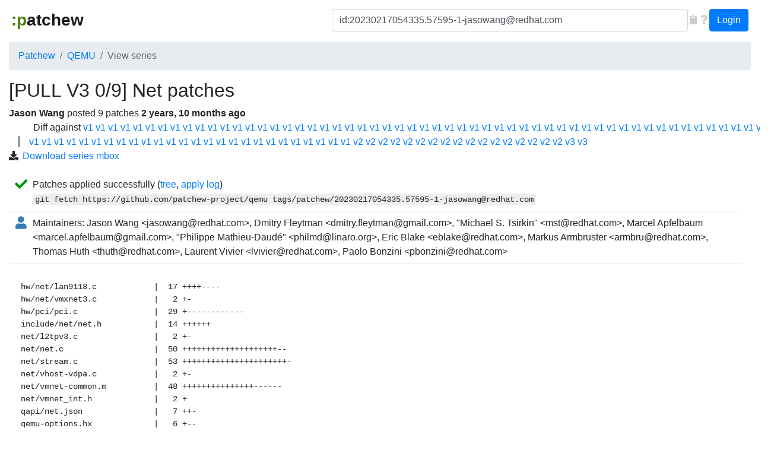

--- FILE ---
content_type: text/html; charset=utf-8
request_url: https://patchew.org/QEMU/20230217054335.57595-1-jasowang@redhat.com/
body_size: 6251
content:
<!DOCTYPE html>
<html lang="en">
<head>
<meta charset="utf-8">
<meta http-equiv="X-UA-Compatible" content="IE=edge">
<meta name="viewport" content="width=device-width, initial-scale=1">
<title>[v3] Net patches | Patchew</title>

<!-- HTML5 shim and Respond.js for IE8 support of HTML5 elements and media queries -->
<!-- WARNING: Respond.js doesn't work if you view the page via file:// -->
<!--[if lt IE 9]>
      <script src="https://oss.maxcdn.com/html5shiv/3.7.2/html5shiv.min.js"></script>
      <script src="https://oss.maxcdn.com/respond/1.4.2/respond.min.js"></script>
    <![endif]-->

<link rel="shortcut icon" type="image/png" href="/static/favicon.ico"/>

<!-- Latest compiled and minified CSS -->
<link rel="stylesheet" href="https://cdn.jsdelivr.net/npm/bootstrap@4.1.3/dist/css/bootstrap.min.css" integrity="sha384-MCw98/SFnGE8fJT3GXwEOngsV7Zt27NXFoaoApmYm81iuXoPkFOJwJ8ERdknLPMO" crossorigin="anonymous">

<script src="https://code.jquery.com/jquery-2.2.4.min.js"
integrity="sha256-BbhdlvQf/xTY9gja0Dq3HiwQF8LaCRTXxZKRutelT44="
crossorigin="anonymous"></script>

<!-- Latest compiled and minified JavaScript -->
<script src="https://cdn.jsdelivr.net/npm/popper.js@1.14.3/dist/umd/popper.min.js" integrity="sha384-ZMP7rVo3mIykV+2+9J3UJ46jBk0WLaUAdn689aCwoqbBJiSnjAK/l8WvCWPIPm49" crossorigin="anonymous"></script>
<script src="https://cdn.jsdelivr.net/npm/bootstrap@4.1.3/dist/js/bootstrap.min.js" integrity="sha384-ChfqqxuZUCnJSK3+MXmPNIyE6ZbWh2IMqE241rYiqJxyMiZ6OW/JmZQ5stwEULTy" crossorigin="anonymous"></script>

<link rel="stylesheet" href="/static/highlight/default.css">
<link rel="stylesheet" href="/static/css/base.css?v=4">

<script src="/static/js/patchew.js"></script>


<link rel="stylesheet" href="/static/css/series-detail.css?v=4">
<script src="/static/highlight/highlight.pack.js"></script>
<link rel="stylesheet" href="/static/css/colorbox.css">
<script src="/static/js/jquery.colorbox-min.js"></script>


</head>
<body>
<div class="wrapper">
<nav class="navbar navbar-light navbar-expand-lg ml-3 mr-3">
    <!-- Brand and toggle get grouped for better mobile display -->
    <div class="navbar-brand">
      <button type="button" class="navbar-toggler collapsed" data-toggle="collapse" data-target="#navbar-collapse-1" aria-controls="#navbar-collapse-1" aria-expanded="false" aria-label="Toggle navigation">
        <span class="navbar-toggler-icon"></span>
      </button>
      <a class="navbar-brand" href="/"><span class="smiley">:p</span>atchew</a>
    </div>

    <!-- Collect the nav links, forms, and other content for toggling -->
    <div class="collapse navbar-collapse" id="navbar-collapse-1">
        <ul class="nav navbar-nav ml-auto">
            <form class="form-inline navbar-left search-form" role="search" method="GET" action="/search">
                <div class="form-group">
                    <input type="text" enterkeyhint="search" class="form-control" id="q" name="q" placeholder="Search" value="id:20230217054335.57595-1-jasowang@redhat.com">
                </div>
                <button type="button" class="form-glyph-action" aria-label="Copy to clipboard"
				onclick="copy_to_clipboard(document.getElementById('q')); return 0"><span
				class="fa fa-clipboard"></span></button>
                <a href="/search-help" class="form-glyph-action" aria-label="Help"><span
				class="fa fa-question"></span></a>
            </form>
            <div class="btn-group user-button">
                
                <a href="/login/?next=/QEMU/20230217054335.57595-1-jasowang@redhat.com/" class="btn btn-primary">Login</a>
                
            </div>
        </ul>
    </div><!-- /.navbar-collapse -->
</nav>
<div class="col-xl-12 container-fluid">

    
        <ol class="breadcrumb navigate">
        
            <li class="breadcrumb-item "><a href="/">Patchew</a></li>
        
            <li class="breadcrumb-item "><a href="/QEMU/">QEMU</a></li>
        
            <li class="breadcrumb-item active"><a href="">View series</a></li>
        
        </ol>
    

    

<div class="series-detail" id="top"></div>

<div class="row">
<div class="col-xl-12">
<h2>[PULL V3 0/9] Net patches</h2>
<div class="series-header-info">
            <span class="message-author" title="Jason Wang &lt;jasowang@redhat.com&gt;">
                Jason Wang
            </span> posted <span class="patch-count">
                9
                patches
            </span> <span class="message-age" title="Feb. 17, 2023, 5:43 a.m.">
                2 years, 10 months ago</span>
  
  <ul id="series-links">
    
    <li>
      <span class="fa fa-exchange"></span>
        Diff against <a href="/QEMU/1487130802-27953-1-git-send-email-jasowang@redhat.com/diff/20230217054335.57595-1-jasowang@redhat.com/">v1</a> <a href="/QEMU/1488777954-4578-1-git-send-email-jasowang@redhat.com/diff/20230217054335.57595-1-jasowang@redhat.com/">v1</a> <a href="/QEMU/1489478550-19431-1-git-send-email-jasowang@redhat.com/diff/20230217054335.57595-1-jasowang@redhat.com/">v1</a> <a href="/QEMU/1490922956-19731-1-git-send-email-jasowang@redhat.com/diff/20230217054335.57595-1-jasowang@redhat.com/">v1</a> <a href="/QEMU/1493010966-22976-1-git-send-email-jasowang@redhat.com/diff/20230217054335.57595-1-jasowang@redhat.com/">v1</a> <a href="/QEMU/1495507439-1784-1-git-send-email-jasowang@redhat.com/diff/20230217054335.57595-1-jasowang@redhat.com/">v1</a> <a href="/QEMU/1496806444-27910-1-git-send-email-jasowang@redhat.com/diff/20230217054335.57595-1-jasowang@redhat.com/">v1</a> <a href="/QEMU/1500294105-13713-1-git-send-email-jasowang@redhat.com/diff/20230217054335.57595-1-jasowang@redhat.com/">v1</a> <a href="/QEMU/1502681591-31362-1-git-send-email-jasowang@redhat.com/diff/20230217054335.57595-1-jasowang@redhat.com/">v1</a> <a href="/QEMU/1504836324-4871-1-git-send-email-jasowang@redhat.com/diff/20230217054335.57595-1-jasowang@redhat.com/">v1</a> <a href="/QEMU/1510625498-4821-1-git-send-email-jasowang@redhat.com/diff/20230217054335.57595-1-jasowang@redhat.com/">v1</a> <a href="/QEMU/1511148687-24909-1-git-send-email-jasowang@redhat.com/diff/20230217054335.57595-1-jasowang@redhat.com/">v1</a> <a href="/QEMU/1513908937-16034-1-git-send-email-jasowang@redhat.com/diff/20230217054335.57595-1-jasowang@redhat.com/">v1</a> <a href="/QEMU/1517213825-24085-1-git-send-email-jasowang@redhat.com/diff/20230217054335.57595-1-jasowang@redhat.com/">v1</a> <a href="/QEMU/1522047629-27658-1-git-send-email-jasowang@redhat.com/diff/20230217054335.57595-1-jasowang@redhat.com/">v1</a> <a href="/QEMU/1523331602-18781-1-git-send-email-jasowang@redhat.com/diff/20230217054335.57595-1-jasowang@redhat.com/">v1</a> <a href="/QEMU/1520219524-17160-1-git-send-email-jasowang@redhat.com/diff/20230217054335.57595-1-jasowang@redhat.com/">v1</a> <a href="/QEMU/1526284560-20266-1-git-send-email-jasowang@redhat.com/diff/20230217054335.57595-1-jasowang@redhat.com/">v1</a> <a href="/QEMU/1529031683-27458-1-git-send-email-jasowang@redhat.com/diff/20230217054335.57595-1-jasowang@redhat.com/">v1</a> <a href="/QEMU/1532047529-17961-1-git-send-email-jasowang@redhat.com/diff/20230217054335.57595-1-jasowang@redhat.com/">v1</a> <a href="/QEMU/20180926031650.8892-1-jasowang@redhat.com/diff/20230217054335.57595-1-jasowang@redhat.com/">v1</a> <a href="/QEMU/1539593186-32183-1-git-send-email-jasowang@redhat.com/diff/20230217054335.57595-1-jasowang@redhat.com/">v1</a> <a href="/QEMU/1553844904-29959-1-git-send-email-jasowang@redhat.com/diff/20230217054335.57595-1-jasowang@redhat.com/">v1</a> <a href="/QEMU/1558084017-15947-1-git-send-email-jasowang@redhat.com/diff/20230217054335.57595-1-jasowang@redhat.com/">v1</a> <a href="/QEMU/1562034689-6539-1-git-send-email-jasowang@redhat.com/diff/20230217054335.57595-1-jasowang@redhat.com/">v1</a> <a href="/QEMU/1564389226-4489-1-git-send-email-jasowang@redhat.com/diff/20230217054335.57595-1-jasowang@redhat.com/">v1</a> <a href="/QEMU/1572244520-14737-1-git-send-email-jasowang@redhat.com/diff/20230217054335.57595-1-jasowang@redhat.com/">v1</a> <a href="/QEMU/1574696407-4188-1-git-send-email-jasowang@redhat.com/diff/20230217054335.57595-1-jasowang@redhat.com/">v1</a> <a href="/QEMU/1583134789-23861-1-git-send-email-jasowang@redhat.com/diff/20230217054335.57595-1-jasowang@redhat.com/">v1</a> <a href="/QEMU/1583134836-23991-1-git-send-email-jasowang@redhat.com/diff/20230217054335.57595-1-jasowang@redhat.com/">v1</a> <a href="/QEMU/1585307647-24456-1-git-send-email-jasowang@redhat.com/diff/20230217054335.57595-1-jasowang@redhat.com/">v1</a> <a href="/QEMU/1592289944-13727-1-git-send-email-jasowang@redhat.com/diff/20230217054335.57595-1-jasowang@redhat.com/">v1</a> <a href="/QEMU/1594821201-3708-1-git-send-email-jasowang@redhat.com/diff/20230217054335.57595-1-jasowang@redhat.com/">v1</a> <a href="/QEMU/1595338467-19556-1-git-send-email-jasowang@redhat.com/diff/20230217054335.57595-1-jasowang@redhat.com/">v1</a> <a href="/QEMU/1595915878-22568-1-git-send-email-jasowang@redhat.com/diff/20230217054335.57595-1-jasowang@redhat.com/">v1</a> <a href="/QEMU/1596523270-5492-1-git-send-email-jasowang@redhat.com/diff/20230217054335.57595-1-jasowang@redhat.com/">v1</a> <a href="/QEMU/1605100301-11317-1-git-send-email-jasowang@redhat.com/diff/20230217054335.57595-1-jasowang@redhat.com/">v1</a> <a href="/QEMU/1606185863-25996-1-git-send-email-jasowang@redhat.com/diff/20230217054335.57595-1-jasowang@redhat.com/">v1</a> <a href="/QEMU/1611577387-4296-1-git-send-email-jasowang@redhat.com/diff/20230217054335.57595-1-jasowang@redhat.com/">v1</a> <a href="/QEMU/1615529786-30763-1-git-send-email-jasowang@redhat.com/diff/20230217054335.57595-1-jasowang@redhat.com/">v1</a> <a href="/QEMU/1616407692-693-1-git-send-email-jasowang@redhat.com/diff/20230217054335.57595-1-jasowang@redhat.com/">v1</a> <a href="/QEMU/1617874931-4437-1-git-send-email-jasowang@redhat.com/diff/20230217054335.57595-1-jasowang@redhat.com/">v1</a> <a href="/QEMU/1620458319-5670-1-git-send-email-jasowang@redhat.com/diff/20230217054335.57595-1-jasowang@redhat.com/">v1</a> <a href="/QEMU/1622017492-7770-1-git-send-email-jasowang@redhat.com/diff/20230217054335.57595-1-jasowang@redhat.com/">v1</a> <a href="/QEMU/20210604073617.69622-1-jasowang@redhat.com/diff/20230217054335.57595-1-jasowang@redhat.com/">v1</a> <a href="/QEMU/20210611060024.46763-1-jasowang@redhat.com/diff/20230217054335.57595-1-jasowang@redhat.com/">v1</a> <a href="/QEMU/20210802043344.44301-1-jasowang@redhat.com/diff/20230217054335.57595-1-jasowang@redhat.com/">v1</a> <a href="/QEMU/20210917082412.75470-1-jasowang@redhat.com/diff/20230217054335.57595-1-jasowang@redhat.com/">v1</a> <a href="/QEMU/20211105041748.1681-1-jasowang@redhat.com/diff/20230217054335.57595-1-jasowang@redhat.com/">v1</a> <a href="/QEMU/20211119040336.14460-1-jasowang@redhat.com/diff/20230217054335.57595-1-jasowang@redhat.com/">v1</a> <a href="/QEMU/20220110034000.20221-1-jasowang@redhat.com/diff/20230217054335.57595-1-jasowang@redhat.com/">v1</a> <a href="/QEMU/20220214035957.71339-1-jasowang@redhat.com/diff/20230217054335.57595-1-jasowang@redhat.com/">v1</a> <a href="/QEMU/20220308133451.25378-1-jasowang@redhat.com/diff/20230217054335.57595-1-jasowang@redhat.com/">v1</a> <a href="/QEMU/20220518031214.93760-1-jasowang@redhat.com/diff/20230217054335.57595-1-jasowang@redhat.com/">v1</a> <a href="/QEMU/20220706034706.36620-1-jasowang@redhat.com/diff/20230217054335.57595-1-jasowang@redhat.com/">v1</a> <a href="/QEMU/20220726085055.17239-1-jasowang@redhat.com/diff/20230217054335.57595-1-jasowang@redhat.com/">v1</a> <a href="/QEMU/20220902064138.56468-1-jasowang@redhat.com/diff/20230217054335.57595-1-jasowang@redhat.com/">v1</a> <a href="/QEMU/20220927073022.28378-1-jasowang@redhat.com/diff/20230217054335.57595-1-jasowang@redhat.com/">v1</a> <a href="/QEMU/20221028054835.29674-1-jasowang@redhat.com/diff/20230217054335.57595-1-jasowang@redhat.com/">v1</a> <a href="/QEMU/20221108041929.18417-1-jasowang@redhat.com/diff/20230217054335.57595-1-jasowang@redhat.com/">v1</a> <a href="/QEMU/20230202062126.67550-1-jasowang@redhat.com/diff/20230217054335.57595-1-jasowang@redhat.com/">v1</a> <a href="/QEMU/20230214061140.36696-1-jasowang@redhat.com/diff/20230217054335.57595-1-jasowang@redhat.com/">v1</a> <a href="/QEMU/20230307070816.34833-1-jasowang@redhat.com/diff/20230217054335.57595-1-jasowang@redhat.com/">v1</a> <a href="/QEMU/20230328051917.18006-1-jasowang@redhat.com/diff/20230217054335.57595-1-jasowang@redhat.com/">v1</a> <a href="/QEMU/20230523073238.54236-1-jasowang@redhat.com/diff/20230217054335.57595-1-jasowang@redhat.com/">v1</a> <a href="/QEMU/20231114030937.5461-1-jasowang@redhat.com/diff/20230217054335.57595-1-jasowang@redhat.com/">v1</a> <a href="/QEMU/20231121095737.31438-1-jasowang@redhat.com/diff/20230217054335.57595-1-jasowang@redhat.com/">v1</a> <a href="/QEMU/20240125084704.19301-1-jasowang@redhat.com/diff/20230217054335.57595-1-jasowang@redhat.com/">v1</a> <a href="/QEMU/20240312113642.36862-1-jasowang@redhat.com/diff/20230217054335.57595-1-jasowang@redhat.com/">v1</a> <a href="/QEMU/20240329071100.31376-1-jasowang@redhat.com/diff/20230217054335.57595-1-jasowang@redhat.com/">v1</a> <a href="/QEMU/20230908064507.14596-1-jasowang@redhat.com/diff/20230217054335.57595-1-jasowang@redhat.com/">v1</a> <a href="/QEMU/20240802031929.44060-1-jasowang@redhat.com/diff/20230217054335.57595-1-jasowang@redhat.com/">v1</a> <a href="/QEMU/20240812072810.5247-1-jasowang@redhat.com/diff/20230217054335.57595-1-jasowang@redhat.com/">v1</a> <a href="/QEMU/20240604073755.1859-1-jasowang@redhat.com/diff/20230217054335.57595-1-jasowang@redhat.com/">v1</a> <a href="/QEMU/20241029080705.3238-1-jasowang@redhat.com/diff/20230217054335.57595-1-jasowang@redhat.com/">v1</a> <a href="/QEMU/20241125060809.15543-1-jasowang@redhat.com/diff/20230217054335.57595-1-jasowang@redhat.com/">v1</a> <a href="/QEMU/20250317092102.4381-1-jasowang@redhat.com/diff/20230217054335.57595-1-jasowang@redhat.com/">v1</a> <a href="/QEMU/20250714053423.10415-1-jasowang@redhat.com/diff/20230217054335.57595-1-jasowang@redhat.com/">v1</a> <a href="/QEMU/20250721055927.75951-1-jasowang@redhat.com/diff/20230217054335.57595-1-jasowang@redhat.com/">v1</a> <a href="/QEMU/20250310122240.2908-1-jasowang@redhat.com/diff/20230217054335.57595-1-jasowang@redhat.com/">v1</a> <a href="/QEMU/20230707090628.2210346-1-jasowang@redhat.com/diff/20230217054335.57595-1-jasowang@redhat.com/">v1</a> <a href="/QEMU/1493119568-15218-1-git-send-email-jasowang@redhat.com/diff/20230217054335.57595-1-jasowang@redhat.com/">v2</a> <a href="/QEMU/1539919345-10703-1-git-send-email-jasowang@redhat.com/diff/20230217054335.57595-1-jasowang@redhat.com/">v2</a> <a href="/QEMU/1551769940-22739-1-git-send-email-jasowang@redhat.com/diff/20230217054335.57595-1-jasowang@redhat.com/">v2</a> <a href="/QEMU/1572316661-20043-1-git-send-email-jasowang@redhat.com/diff/20230217054335.57595-1-jasowang@redhat.com/">v2</a> <a href="/QEMU/1583230242-14597-1-git-send-email-jasowang@redhat.com/diff/20230217054335.57595-1-jasowang@redhat.com/">v2</a> <a href="/QEMU/1585660899-11228-1-git-send-email-jasowang@redhat.com/diff/20230217054335.57595-1-jasowang@redhat.com/">v2</a> <a href="/QEMU/1592486508-6135-1-git-send-email-jasowang@redhat.com/diff/20230217054335.57595-1-jasowang@redhat.com/">v2</a> <a href="/QEMU/1595927419-27346-1-git-send-email-jasowang@redhat.com/diff/20230217054335.57595-1-jasowang@redhat.com/">v2</a> <a href="/QEMU/1615799673-31549-1-git-send-email-jasowang@redhat.com/diff/20230217054335.57595-1-jasowang@redhat.com/">v2</a> <a href="/QEMU/1622089478-5426-1-git-send-email-jasowang@redhat.com/diff/20230217054335.57595-1-jasowang@redhat.com/">v2</a> <a href="/QEMU/20220112083220.51806-1-jasowang@redhat.com/diff/20230217054335.57595-1-jasowang@redhat.com/">v2</a> <a href="/QEMU/20220310023907.2443-1-jasowang@redhat.com/diff/20230217054335.57595-1-jasowang@redhat.com/">v2</a> <a href="/QEMU/20220720090313.55169-1-jasowang@redhat.com/diff/20230217054335.57595-1-jasowang@redhat.com/">v2</a> <a href="/QEMU/20230216052424.50926-1-jasowang@redhat.com/diff/20230217054335.57595-1-jasowang@redhat.com/">v2</a> <a href="/QEMU/20230310093526.30828-1-jasowang@redhat.com/diff/20230217054335.57595-1-jasowang@redhat.com/">v2</a> <a href="/QEMU/20230918083132.55423-1-jasowang@redhat.com/diff/20230217054335.57595-1-jasowang@redhat.com/">v2</a> <a href="/QEMU/20250715043524.21719-1-jasowang@redhat.com/diff/20230217054335.57595-1-jasowang@redhat.com/">v2</a> <a href="/QEMU/20220114050909.27133-1-jasowang@redhat.com/diff/20230217054335.57595-1-jasowang@redhat.com/">v3</a> <a href="/QEMU/20220315061420.31910-1-jasowang@redhat.com/diff/20230217054335.57595-1-jasowang@redhat.com/">v3</a></li>
    
    <li>
      <span class="fa fa-download"></span>
        <a href="/QEMU/20230217054335.57595-1-jasowang@redhat.com/mbox">Download series mbox</a></li>
    
  </ul>
  
</div>



<div class="status">


<div class="status-content">
  <span class="fa fa-lg fa-check"></span>
 <div>Patches applied successfully (<a href="https://github.com/patchew-project/qemu/tree/patchew/20230217054335.57595-1-jasowang@redhat.com">tree</a>, <a class="cbox-log" data-link="/QEMU/20230217054335.57595-1-jasowang@redhat.com/logs/git/?html=1" href="/QEMU/20230217054335.57595-1-jasowang@redhat.com/logs/git/">apply log</a>)<br/><samp>git fetch https://github.com/patchew-project/qemu tags/patchew/20230217054335.57595-1-jasowang@redhat.com</samp></div>
</div>


<div class="status-content">
 <span class="fa fa-lg fa-user"></span>
 <div>Maintainers: Jason Wang &lt;jasowang@redhat.com&gt;, Dmitry Fleytman &lt;dmitry.fleytman@gmail.com&gt;, &quot;Michael S. Tsirkin&quot; &lt;mst@redhat.com&gt;, Marcel Apfelbaum &lt;marcel.apfelbaum@gmail.com&gt;, &quot;Philippe Mathieu-Daudé&quot; &lt;philmd@linaro.org&gt;, Eric Blake &lt;eblake@redhat.com&gt;, Markus Armbruster &lt;armbru@redhat.com&gt;, Thomas Huth &lt;thuth@redhat.com&gt;, Laurent Vivier &lt;lvivier@redhat.com&gt;, Paolo Bonzini &lt;pbonzini@redhat.com&gt;</div>
</div>



    
    <div class="card-body">
        <pre class="body-full">hw/net/lan9118.c            |  17 ++++----
hw/net/vmxnet3.c            |   2 +-
hw/pci/pci.c                |  29 +------------
include/net/net.h           |  14 ++++++
net/l2tpv3.c                |   2 +-
net/net.c                   |  50 ++++++++++++++++++++--
net/stream.c                |  53 ++++++++++++++++++++++-
net/vhost-vdpa.c            |   2 +-
net/vmnet-common.m          |  48 +++++++++++++++------
net/vmnet_int.h             |   2 +
qapi/net.json               |   7 ++-
qemu-options.hx             |   6 +--
tests/qtest/netdev-socket.c | 101 ++++++++++++++++++++++++++++++++++++++++++++
13 files changed, 272 insertions(+), 61 deletions(-)</pre>
    </div>
    

</div>
</div><!-- col -->
</div><!-- row -->

<div id="pre-fixed"></div>
<div class="row">
<div class="col-xl-2 mb-3">
    <div id="fixed" class="list-group">
        <a href="#" class="list-group-item list-group-item-action" id="btn-expand-all">Expand all</a>
        <a href="#" class="list-group-item list-group-item-action" id="btn-fold-all">Fold all</a>
    </div>
</div>

<div class="col-xl-10">
    <div id="thread">
    
        <div id="20230217054335.57595-1-jasowang@redhat.com" class="card message reply-lvl-0">
            <div class="card-header card-toggler" onclick="return patchew_toggler_onclick(this)">
                    <div class="card-title text-larger mb-0">
                      [PULL V3 0/9] Net patches <a class="hover-icon" href="#20230217054335.57595-1-jasowang@redhat.com"><span class="fa fa-sm fa-link"></span></a>
                    </div>

                    <div class="message-info">
                        Posted by
                        <span class="message-author" title="Jason Wang &lt;jasowang@redhat.com&gt;">
                            Jason Wang</span>
                        <span class="message-age" title="Feb. 17, 2023, 5:43 a.m.">
                            2 years, 10 months ago
                        </span>
                    </div>
            </div>
            <div class="card-body card-collapse collapse show" aria-expanded="true">
                
                <pre class="body-full">The following changes since commit 6dffbe36af79e26a4d23f94a9a1c1201de99c261:

  Merge tag &#x27;migration-20230215-pull-request&#x27; of https://gitlab.com/juan.quintela/qemu into staging (2023-02-16 13:09:51 +0000)

are available in the git repository at:

  https://github.com/jasowang/qemu.git tags/net-pull-request

for you to fetch changes up to 525ae115222f0b0b6de7f9665976f640d18c200a:

  vdpa: fix VHOST_BACKEND_F_IOTLB_ASID flag check (2023-02-17 13:31:33 +0800)

----------------------------------------------------------------

Changes since V2:
- drop patch hw/net/can/xlnx-zynqmp-can: fix assertion failures in transfer_fifo()

Changes since V1:
- Fix the wrong guest error detection in xlnx-zynqmp-can

----------------------------------------------------------------
Christian Svensson (1):
      net: Increase L2TPv3 buffer to fit jumboframes

Eugenio Pérez (1):
      vdpa: fix VHOST_BACKEND_F_IOTLB_ASID flag check

Fiona Ebner (1):
      hw/net/vmxnet3: allow VMXNET3_MAX_MTU itself as a value

Joelle van Dyne (1):
      vmnet: stop recieving events when VM is stopped

Laurent Vivier (1):
      net: stream: add a new option to automatically reconnect

Qiang Liu (1):
      hw/net/lan9118: log [read|write]b when mode_16bit is enabled rather than abort

Thomas Huth (3):
      net: Move the code to collect available NIC models to a separate function
      net: Restore printing of the help text with &quot;-nic help&quot;
      net: Replace &quot;Supported NIC models&quot; with &quot;Available NIC models&quot;

 hw/net/lan9118.c            |  17 ++++----
 hw/net/vmxnet3.c            |   2 +-
 hw/pci/pci.c                |  29 +------------
 include/net/net.h           |  14 ++++++
 net/l2tpv3.c                |   2 +-
 net/net.c                   |  50 ++++++++++++++++++++--
 net/stream.c                |  53 ++++++++++++++++++++++-
 net/vhost-vdpa.c            |   2 +-
 net/vmnet-common.m          |  48 +++++++++++++++------
 net/vmnet_int.h             |   2 +
 qapi/net.json               |   7 ++-
 qemu-options.hx             |   6 +--
 tests/qtest/netdev-socket.c | 101 ++++++++++++++++++++++++++++++++++++++++++++
 13 files changed, 272 insertions(+), 61 deletions(-)


</pre>
                
            </div>
        </div>
    
        <div id="CAFEAcA._5FW3KkYrJGfg0QWwCH5XV9grt4iKgk9P5Zkzyp33Q=Ozg@mail.gmail.com" class="card message reply-lvl-1">
            <div class="card-header card-toggler" onclick="return patchew_toggler_onclick(this)">
                    <div class="card-title text-larger mb-0">
                      Re: [PULL V3 0/9] Net patches <a class="hover-icon" href="#CAFEAcA._5FW3KkYrJGfg0QWwCH5XV9grt4iKgk9P5Zkzyp33Q=Ozg@mail.gmail.com"><span class="fa fa-sm fa-link"></span></a>
                    </div>

                    <div class="message-info">
                        Posted by
                        <span class="message-author" title="Peter Maydell &lt;peter.maydell@linaro.org&gt;">
                            Peter Maydell</span>
                        <span class="message-age" title="Feb. 21, 2023, 1:14 p.m.">
                            2 years, 10 months ago
                        </span>
                    </div>
            </div>
            <div class="card-body card-collapse collapse show" aria-expanded="true">
                
                <pre class="body-full">On Fri, 17 Feb 2023 at 05:43, Jason Wang &lt;jasowang@redhat.com&gt; wrote:
&gt;
&gt; The following changes since commit 6dffbe36af79e26a4d23f94a9a1c1201de99c261:
&gt;
&gt;   Merge tag &#x27;migration-20230215-pull-request&#x27; of https://gitlab.com/juan.quintela/qemu into staging (2023-02-16 13:09:51 +0000)
&gt;
&gt; are available in the git repository at:
&gt;
&gt;   https://github.com/jasowang/qemu.git tags/net-pull-request
&gt;
&gt; for you to fetch changes up to 525ae115222f0b0b6de7f9665976f640d18c200a:
&gt;
&gt;   vdpa: fix VHOST_BACKEND_F_IOTLB_ASID flag check (2023-02-17 13:31:33 +0800)
&gt;
&gt; ----------------------------------------------------------------
&gt;
&gt; Changes since V2:
&gt; - drop patch hw/net/can/xlnx-zynqmp-can: fix assertion failures in transfer_fifo()
&gt;
&gt; Changes since V1:
&gt; - Fix the wrong guest error detection in xlnx-zynqmp-can
&gt;
&gt; ----------------------------------------------------------------


Applied, thanks.

Please update the changelog at https://wiki.qemu.org/ChangeLog/8.0
for any user-visible changes.

-- PMM</pre>
                
            </div>
        </div>
    
    </div>

    
    <ul class="card no-bullet" id="patches">
    
    <li><a href="20230217054335.57595-2-jasowang@redhat.com/">
      <span class="fa-lg fa fa-ellipsis-v"></span>
      [PULL V3 1/9] net: Move the code to collect available NIC models to a separate function</a></li>
    
    <li><a href="20230217054335.57595-3-jasowang@redhat.com/">
      <span class="fa-lg fa fa-ellipsis-v"></span>
      [PULL V3 2/9] net: Restore printing of the help text with &quot;-nic help&quot;</a></li>
    
    <li><a href="20230217054335.57595-4-jasowang@redhat.com/">
      <span class="fa-lg fa fa-ellipsis-v"></span>
      [PULL V3 3/9] net: Replace &quot;Supported NIC models&quot; with &quot;Available NIC models&quot;</a></li>
    
    <li><a href="20230217054335.57595-5-jasowang@redhat.com/">
      <span class="fa-lg fa fa-ellipsis-v"></span>
      [PULL V3 4/9] hw/net/lan9118: log [read|write]b when mode_16bit is enabled rather than abort</a></li>
    
    <li><a href="20230217054335.57595-6-jasowang@redhat.com/">
      <span class="fa-lg fa fa-ellipsis-v"></span>
      [PULL V3 5/9] hw/net/vmxnet3: allow VMXNET3_MAX_MTU itself as a value</a></li>
    
    <li><a href="20230217054335.57595-7-jasowang@redhat.com/">
      <span class="fa-lg fa fa-ellipsis-v"></span>
      [PULL V3 6/9] net: Increase L2TPv3 buffer to fit jumboframes</a></li>
    
    <li><a href="20230217054335.57595-8-jasowang@redhat.com/">
      <span class="fa-lg fa fa-ellipsis-v"></span>
      [PULL V3 7/9] vmnet: stop recieving events when VM is stopped</a></li>
    
    <li><a href="20230217054335.57595-9-jasowang@redhat.com/">
      <span class="fa-lg fa fa-ellipsis-v"></span>
      [PULL V3 8/9] net: stream: add a new option to automatically reconnect</a></li>
    
    <li><a href="20230217054335.57595-10-jasowang@redhat.com/">
      <span class="fa-lg fa fa-ellipsis-v"></span>
      [PULL V3 9/9] vdpa: fix VHOST_BACKEND_F_IOTLB_ASID flag check</a></li>
    
    </ul>
    
    
</div><!-- col -->
</div><!-- row -->

<script type="text/javascript">

function main() {
    $(".timestamp").each(function (i, o) {
        $(o).attr("title", new Date(1000 * $(o).attr("title")));
    });
    $("#btn-expand-all").click(function (e) {
        $(".card-collapse").collapse("show");
	e.preventDefault();
    });
    $("#btn-fold-all").click(function (e) {
        $(".card-collapse").collapse("hide");
	e.preventDefault();
    });
    $(document).ready(function() {
        $('pre code').each(function(i, block) {
            hljs.highlightBlock(block);
        });
        $(".cbox-log").colorbox({width:"90%", height: "80%", iframe: true,
                                 href: function() {
                                     link = $(this).data('link');
                                     return link ? link : $(this).attr('href');
                                 }, onComplete: function() {
                                     setTimeout(function() {
                                         $('.cboxIframe')[0].contentWindow.focus();
                                      }, 400);
                                 }});
    });
    add_fixed_scroll_events();
}

$(main);

</script>



</div>

<div class="push"></div>
</div>

<div class="footer">
    <script>
  (function(i,s,o,g,r,a,m){i['GoogleAnalyticsObject']=r;i[r]=i[r]||function(){
  (i[r].q=i[r].q||[]).push(arguments)},i[r].l=1*new Date();a=s.createElement(o),
  m=s.getElementsByTagName(o)[0];a.async=1;a.src=g;m.parentNode.insertBefore(a,m)
  })(window,document,'script','https://www.google-analytics.com/analytics.js','ga');

  ga('create', 'UA-60254440-1', 'auto');
  ga('send', 'pageview');

</script>
    <p><a href="https://github.com/patchew-project/patchew">Patchew 2.1-devel-b67e4c2
</a></p>
    <p>© 2016 - 2026 Red Hat, Inc. </p>
</div>
</body>


--- FILE ---
content_type: text/css
request_url: https://patchew.org/static/highlight/default.css
body_size: 1136
content:
/*

Original highlight.js style (c) Ivan Sagalaev <maniac@softwaremaniacs.org>

*/

.hljs {
  display: block;
  overflow-x: auto;
  padding: 0.5em;
}


/* Base color: saturation 0; */

.hljs,
.hljs-subst {
  color: #444;
}

.hljs-comment {
  color: #888888;
}

.hljs-keyword,
.hljs-attribute,
.hljs-selector-tag,
.hljs-meta-keyword,
.hljs-doctag,
.hljs-name {
  font-weight: bold;
}


/* User color: hue: 0 */

.hljs-type,
.hljs-string,
.hljs-number,
.hljs-selector-id,
.hljs-selector-class,
.hljs-quote,
.hljs-template-tag,
.hljs-deletion {
  color: #880000;
}

.hljs-title,
.hljs-section {
  color: #880000;
  font-weight: bold;
}

.hljs-regexp,
.hljs-symbol,
.hljs-variable,
.hljs-template-variable,
.hljs-link,
.hljs-selector-attr,
.hljs-selector-pseudo {
  color: #BC6060;
}


/* Language color: hue: 90; */

.hljs-literal {
  color: #78A960;
}

.hljs-built_in,
.hljs-bullet,
.hljs-code,
.hljs-addition {
  color: #397300;
}


/* Meta color: hue: 200 */

.hljs-meta {
  color: #1f7199;
}

.hljs-meta-string {
  color: #4d99bf;
}


/* Misc effects */

.hljs-emphasis {
  font-style: italic;
}

.hljs-strong {
  font-weight: bold;
}


--- FILE ---
content_type: text/css
request_url: https://patchew.org/static/css/base.css?v=4
body_size: 7194
content:
@import url(brands.min.css);
@import url(fontawesome.min.css);
@import url(regular.min.css);
@import url(solid.min.css);

html, body {
    height: 100%;
}
textarea {
    font-family: monospace;
}
samp {
    padding: 2px 4px;
    font-size: 90%;
    background-color: #eeeeee;
    border-radius: 4px;
}
.wrapper {
    min-height: 100%;
    height: auto !important;
    height: 100%;
    margin: 0 auto -40px; /* the bottom margin is the negative value of the footer's height */
}
.footer, .push {
    height: 40px; /* .push must be the same height as .footer */
}
.footer {
    text-align: center;
    color: #888;
}
.footer p {
    margin-bottom: 0;
}
.smiley {
    color: #498300;
}

#message {
    text-align: center;
    font-weight: bold;
    font-size: 28px;
}

.navbar-brand {
    font-size: 28px;
    font-weight: bold;
}

.navbar {
    border-radius: 0px;
    background: none;
    padding: 3px 3px 5px 3px;
}

.breadcrumb {
    margin-bottom: 0px;
}

h1, h2, h3, .h1, .h2, .h3 {
    margin-top: 15px;
}

.navbar-light .navbar-nav > .open > a, .navbar-light .navbar-nav > .open > a:focus, .navbar-light .navbar-nav > .open > a:hover {
    background: none;
}

.navigate > .active a {
    text-decoration: none;
    color: #666;
}

.form-glyph-action {
    color: #ccc;
    border: 0;
    background: none;
    padding: 0px 3px;
}

.form-glyph-action:hover {
    color: #aaa;
}

.form-glyph-action:active {
    color: #23527c;
    padding: 0px 3px;
}

.search-form .form-group {
    width: 600px;
}

.search-form .form-control {
    width: 100%;
}

.user-button {
    margin: 8px 0px 8px 0px;
}

.card-toggler {
    cursor: pointer;
}
.card-header > :first-child, .card-body > :first-child {
    margin-top: 0em;
}
.card-header > :last-child, .card-body > :last-child {
    margin-bottom: 0em;
}
.thumbnail {
    border: 1px solid #ced4da;
}
.card pre {
    background-color: #fff;
    border: none;
}

#pre-fixed {
    margin-top: 1em;
    clear: both;
}
@media (min-width: 1200px) {
  .fixed {
    position: fixed;
    top: 10px;
    padding-left: 0px;
    padding-right: 30px;
  }
}

.status {
    padding-right: 15px;
}
.status .status-content:last-child {
    border-bottom: 0px;
    margin-bottom: 15px;
}
.status-content {
    border-bottom: 1px solid #dddddd;
    padding-bottom: 0.5em;
    margin: 0.5em 0em;
}

.status-content > .fa, .status-content > .fab, .status-content > .far {
    position: absolute;
    width: 40px;
    margin-top: 0.166666em;
    text-align: center;
    color: #337ab7;
}
.status-content > .fa-exclamation-triangle, .status-content > .fa-times {
    color: #CC0000;
}
.status-content > .fa-check {
    color: #009900;
}
.status-content > div {
    margin-left: 40px;
}

.hover-icon {
    padding-left: 0.5em;
    visibility: hidden;
}
.card-header:hover a.hover-icon, a:hover > span.hover-icon {
    visibility: visible;
}

@media (min-width: 1200px) {
  #detail-ops {
    clear: right;
    float: right;
    padding-left: 15px;
    padding-bottom: 15px;
    background-color: white;
  }
}
#detail-ops {
  padding-bottom: 15px;
  padding-right: 15px;
}

#detail-ops > ul {
    list-style-type: none;
    color: #11708f;
    background-color: #d9edf7;
    border-radius: 4px;
    padding: 0px 1em 0px 1em;
    border: 1px solid #dddddd;
}
#detail-ops > ul > li {
    margin: 1em 0.5em;
    padding: 0em;
}
#detail-ops input[type=text] {
    display: none;
}
#detail-ops button {
    margin: 0em;
    padding: 0em;
    border: 0em;
    display: inline;
}
#detail-ops button > .fa, #detail-ops button > .fab, #detail-ops button > .far {
    position: relative;
    padding-right: 1em;
    width: 2em;
    text-align: center;
    display: inline-block;
}

.no-bullet {
    list-style-type: none;
    margin-left: 0.5em;
}
.no-bullet > li {
    margin: 1em 0em;
    padding: 0em;
}
.no-bullet > li.active {
    font-weight: bold;
}
.no-bullet > li .fa, .no-bullet > li .fab, .no-bullet > li .far {
    position: relative;
    color: #337ab7;
    left: -0.5em;
    width: 1em;
    text-align: center;
    display: inline-block;
}

.hljs { color: inherit }
.hljs-deletion, .hljs-addition { font-weight: bold; }

@media (prefers-color-scheme: dark) {
    body, pre, .card, .card pre, .panel, #detail-ops {
        background: #262626;
        color: #e5e5e5;
    }
    .navigate > .active a {
        color: #e5e5e5;
    }

    /* borders in the background color */
    .list-group-item {
        border: 1px solid #262626;
    }

    /* dark borders */
    .page-link.active, .page-link.active:hover, .page-link.active:focus,
    .page-link, .page-link:hover, .page-link:focus {
        border: 1px solid #111111;
    }
    .page-item.disabled, .page-item.disabled:hover, .page-item.disabled:focus {
        background: none;
        border: 1px solid #111111;
    }

    .navbar-light .navbar-brand, .navbar-light .navbar-brand:focus, .navbar-light .navbar-brand:hover {
        color: inherit;
    }

    /* hide some light borders */
    .card > .card-header,
    .navbar, .form-control, button, .btn-primary {
	border: 0px;
    }

    /* lighter backgrounds and borders */
    a.list-group-item:hover, a.list-group-item:focus,
    button.list-group-item:hover, button.list-group-item:focus,
    .form-control, button, .btn-primary, samp {
        background: #999999;
	color: black;
    }
    .thumbnail,
    .card,
    #detail-ops > ul {
	border: 1px solid #666666;
    }

    /* hover colors */
    .page-item:hover, .page-item:focus {
        background: none;
     }
    .page-link:hover, .page-link:focus,
    .dropdown-item:hover, .dropdown-item:focus,
    .btn-primary.active {
        background: #d4d4d4;
    }
    .btn-primary.active:hover, .btn-primary.active:focus {
        background: #e5e5e5;
    }
    .form-control::placeholder {
	color: #555555;
    }

    /* slightly lighter elements */
    .pagination > li > a, .pagination > li > span,
    .dropdown-menu, .dropdown-item,
    .list-group-item, a.list-group-item, btn.list-group-item,
    #detail-ops > ul,
    .card > .card-header,
    .thumbnail, .thumbnail .caption,
    .breadcrumb {
        background: #383838;
	color: inherit;
    }
    .status-content {
        border-bottom: 1px solid #383838;
    }

    .table-striped td, .table-striped th {
        border-top: 1px solid #383838 !important;
    }
    .table-striped > tbody th {
	background: #383838;
    }
    .table-striped > tbody > tr:nth-of-type(2n+1) {
	background: #222222;
    }

    /* other colors */
    .btn-link:focus, .btn-link:hover,
    a:focus, a:hover {
        color: #88bbf7;
    }
    .no-bullet > li .fa, .no-bullet > li .fab, .no-bullet > li .far,
    .status-content > .fa, .status-content > .fab, .status-content > .far,
    a, .btn-link {
        color: #66aae7;
    }
    .badge-info {
	background-color: #66aae7;
    }
    .badge-warning {
	background-color: #d3792e;
    }
    .hljs-deletion,
    .status-content > .fa-exclamation-triangle, .status-content > .fa-times {
        color: #dd2222;
    }
    .badge-danger {
	background-color: #dd2222;
    }
    .hljs-insertion,
    .status-content > .fa-check {
	color: #498300;
    }
    .badge-success {
	background-color: #498300;
    }

}


--- FILE ---
content_type: text/css
request_url: https://patchew.org/static/css/series-detail.css?v=4
body_size: 1184
content:
.series-header-info {
    padding-bottom: 1em;
}

.message-author, .series-header-info .message-age {
    font-weight: bold;
}

#thread .card-header {
    padding: 0.5rem 0.75rem;
}

#thread .card-body {
    padding: 0.75rem;
}

#thread .card {
    margin-bottom: 1em;
}

#patches {
    border: none;
    margin: 1.5em 0;
    padding: 0em 0em 0em 2em;
}

#patches li {
    margin: 0.5em;
}

.message-info {
    margin: 0.25em 0em;
    font-size: 90%;
}

.reply-lvl-0 {
}
.reply-lvl-1 {
    margin-left: 0.5em;
}
.reply-lvl-2 {
    margin-left: 1em;
}
.reply-lvl-3 {
    margin-left: 1.5em;
}
.reply-lvl-4 {
    margin-left: 2em;
}

#series-links::before {
    display: inline;
    margin-left: 1em;
    border: 1px solid #666666;
    margin-right: 1em;
    content: "";
}
#series-links {
    list-style-type: none;
    display: inline;
    padding: 0;
    margin: 0;
}

#series-links > li::after {
    display: inline-block;
    padding-right: 1em;
    content: "";
}

#series-links > li {
    display: inline-block;
    padding: 0;
    margin: 0;
}
#series-links > li > .fa, #series-links > li > .fab, #series-links > li > .far {
    display: inline-block;
    padding-right: 3px;
}


--- FILE ---
content_type: text/plain
request_url: https://www.google-analytics.com/j/collect?v=1&_v=j102&a=612100347&t=pageview&_s=1&dl=https%3A%2F%2Fpatchew.org%2FQEMU%2F20230217054335.57595-1-jasowang%40redhat.com%2F&ul=en-us%40posix&dt=%5Bv3%5D%20Net%20patches%20%7C%20Patchew&sr=1280x720&vp=1280x720&_u=IEBAAEABAAAAACAAI~&jid=431298275&gjid=696201769&cid=489050779.1768268492&tid=UA-60254440-1&_gid=1153350905.1768268492&_r=1&_slc=1&z=1846603732
body_size: -449
content:
2,cG-YX1ZF7PVGB

--- FILE ---
content_type: application/javascript
request_url: https://patchew.org/static/js/patchew.js
body_size: 1358
content:
function patchew_toggler_onclick(which)
{
    tgt = $(which).parent().find(".card-collapse");
    tgt.collapse("toggle");
    return false;
}
function add_fixed_scroll_events()
{
    $(window).scroll(function() {
        var pre_fixed = $('#pre-fixed');
        var fixed = $('#fixed');
        // add/remove the col-lg-NN attribute to the #fixed element, because
        // "position: fixed" computes the element's width according to the document's
        fixed.toggleClass('fixed ' + fixed.parent().attr('class'),
                          $(window).scrollTop() + 10 >= pre_fixed.offset().top + pre_fixed.height());
    })
}

function copy_to_clipboard(input) {
    if (input.value == '') {
        return;
    }

    var origSelectionStart = input.selectionStart;
    var origSelectionEnd = input.selectionEnd;
    var origFocus = typeof document.activeElement.focus === "function" ? document.activeElement : null;

    // copy the selection.  Note that the old selection is not restored unless
    // an error happens, to give the user feedback that the copy has happened.
    input.focus();
    input.setSelectionRange(0, input.value.length);
    try {
       document.execCommand("copy");
    } catch(e) {
        input.setSelectionRange(origSelectionStart, origSelectionEnd);
        if (origFocus) {
            origFocus.focus();
        }
    }
}
